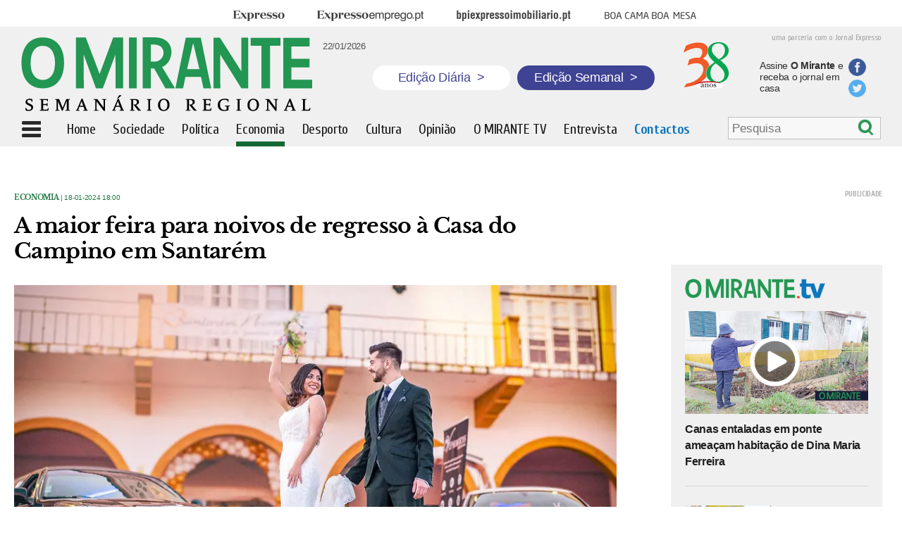

--- FILE ---
content_type: text/html; charset=utf-8
request_url: https://www.google.com/recaptcha/api2/aframe
body_size: 266
content:
<!DOCTYPE HTML><html><head><meta http-equiv="content-type" content="text/html; charset=UTF-8"></head><body><script nonce="mM7PJvI3PuXs8uro-0ddmw">/** Anti-fraud and anti-abuse applications only. See google.com/recaptcha */ try{var clients={'sodar':'https://pagead2.googlesyndication.com/pagead/sodar?'};window.addEventListener("message",function(a){try{if(a.source===window.parent){var b=JSON.parse(a.data);var c=clients[b['id']];if(c){var d=document.createElement('img');d.src=c+b['params']+'&rc='+(localStorage.getItem("rc::a")?sessionStorage.getItem("rc::b"):"");window.document.body.appendChild(d);sessionStorage.setItem("rc::e",parseInt(sessionStorage.getItem("rc::e")||0)+1);localStorage.setItem("rc::h",'1769121063443');}}}catch(b){}});window.parent.postMessage("_grecaptcha_ready", "*");}catch(b){}</script></body></html>